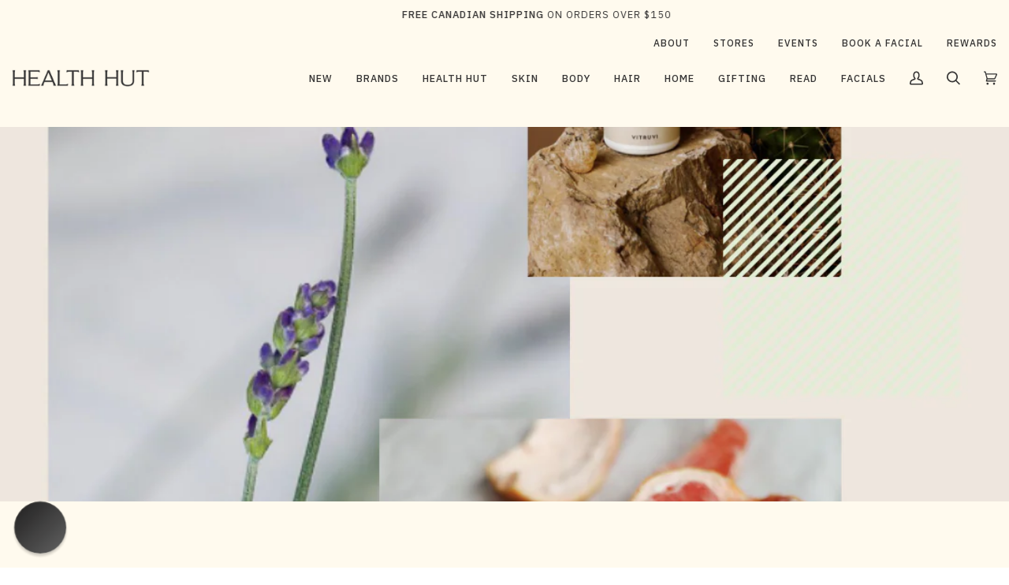

--- FILE ---
content_type: text/css
request_url: https://shophealthhut.com/cdn/shop/t/47/assets/bsub-custom.css?v=89795781671160432621768585701
body_size: -621
content:
.bsub-widget__image {
display: none !important;
}

.bsub-widget button {
  text-transform: uppercase;
  margin-top: 0.5em;
}

